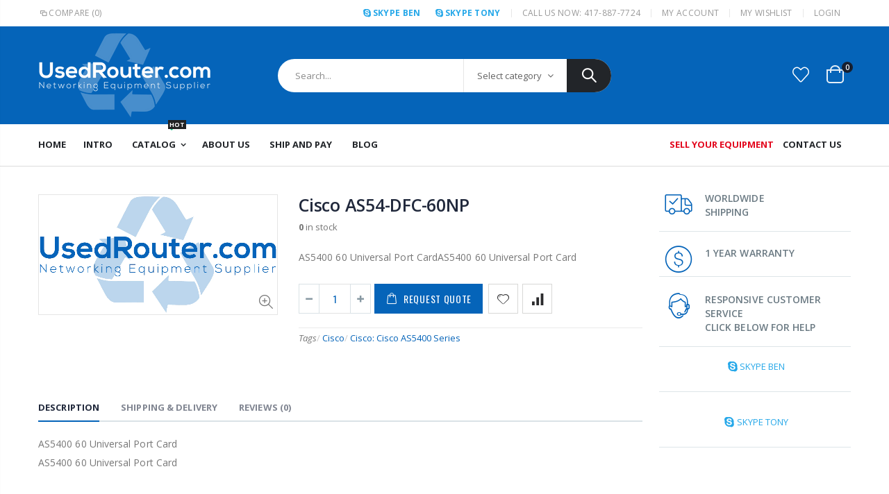

--- FILE ---
content_type: text/css
request_url: https://usedrouter.com/cdn/shop/t/5/assets/header-type23.scss.css?v=65388602796401333641580129676
body_size: 140
content:
.header-container.type23{border-top-width:0}.header-container.type23 .top-links-container{padding:7px 0}.header-container.type23 .top-links-area .links li{padding:0 15px;border-left:1px solid #e7e7e7;font-size:12px;text-align:left;text-transform:uppercase;white-space:nowrap;letter-spacing:.025em;font-weight:400}.header-container.type23 .top-links-area .links li a{font-weight:inherit}.header-container.type23 .top-links-container .currency-wrapper>a,.header-container.type23 .top-links-container .language-wrapper>a,.header-container.type23 .top-links-container .compare-link>a{border:none;border-radius:3px;font-size:12px;font-weight:400;line-height:24px;text-transform:uppercase;letter-spacing:.025em}.header-container.type23 .top-links-container .currency-wrapper>a{padding-left:0}.header-container.type23 .top-links-container span.split{border-color:#e7e7e7}.header-container.type23 .header{padding-top:27px;padding-bottom:27px}.header-container.type23 .main-top-nav{position:relative}.header-container.type23 .main-nav{padding:4px 0}.header-container.type23 .searchform input[type=text]{height:48px;padding:0 225px 0 25px}.header-container.type23 .searchform .searchsubmit{right:0;width:64px;background-color:#222529;color:#fff;font-size:0;border-radius:0 30px 30px 0;font-weight:400}.header-container.type23 .searchform .searchsubmit:after{font-size:20px}.header-container.type23 .search-by-category{right:63px}.header-container.type23 .search-by-category .input-dropdown-inner{height:48px;border-left:1px solid rgba(129,129,129,.2);border-right:1px solid rgba(129,129,129,.2);line-height:48px;min-width:150px}.header-container.type23 .search-area .search-extended{border:none;border-radius:30px;width:480px}@media (min-width: 1440px){.header-container.type23 .search-area .search-extended{width:564px}}@media (max-width: 1219px) and (min-width: 768px){.header-container.type23 .search-area .search-extended{width:404px}}@media (max-width: 767px){.header-container.type23 .search-area .search-extended{width:350px}}.header-container.type23 .custom-block{border:none;font-size:24px;padding:0;margin-right:15px}@media (max-width: 991px){.header-container.type23 .custom-block{display:none}}.header-container.type23 .mini-cart{position:relative;line-height:39px}.header-container.type23 .mini-cart .cart-design-5 .icon-cart-header{padding:0;min-width:45px;text-align:center}.header-container.type23 .mini-cart .cart-design-5 .icon-cart-header i{width:25px;height:20px;border:2px solid #fff;border-radius:0 0 5px 5px!important;position:relative;opacity:.9}.header-container.type23 .mini-cart .cart-design-5 .icon-cart-header i:before{content:"";position:absolute;border:2px solid;border-color:inherit;border-bottom:none;border-radius:10px 10px 0 0!important;left:50%;top:-8px;margin-left:-7.5px;width:15px;height:11px}.header-container.type23 .mini-cart .cart-design-5 .icon-cart-header .cart-total .cart-qty{top:-12px;right:-3px;width:16px;background-color:#171f2f;color:#fff;font-size:10px;line-height:16px;text-align:center}.header-container.type23 .mini-cart .cart-design-5 .icon-cart-header:after{display:none}.header-container.type23 .mini-cart .cart-wrapper{right:-18px}@media (max-width: 991px){.header-container.type23 .search-area.show-icon-tablet .search-extended:before{display:block;position:absolute;top:-20px;right:35px;border-bottom-color:#fff}.header-container.type23 .search-area.show-icon-tablet .search-extended{right:-31px}.header-container.type23 .menu-icon{margin-right:8px}.header-container.type23 .header-center{flex:1;justify-content:flex-end}.header-container.type23 .header-right{flex:0}.header-container.type23 .cart-area{margin-left:5px}.header-container.type23 .mini-cart .cart-wrapper{right:-14px}}.header-container.type23.sticky-header .header-wrapper{padding:2px 0}.header-container.type23.sticky-header .mini-cart .cart-wrapper{right:0}
/*# sourceMappingURL=/cdn/shop/t/5/assets/header-type23.scss.css.map?v=65388602796401333641580129676 */
